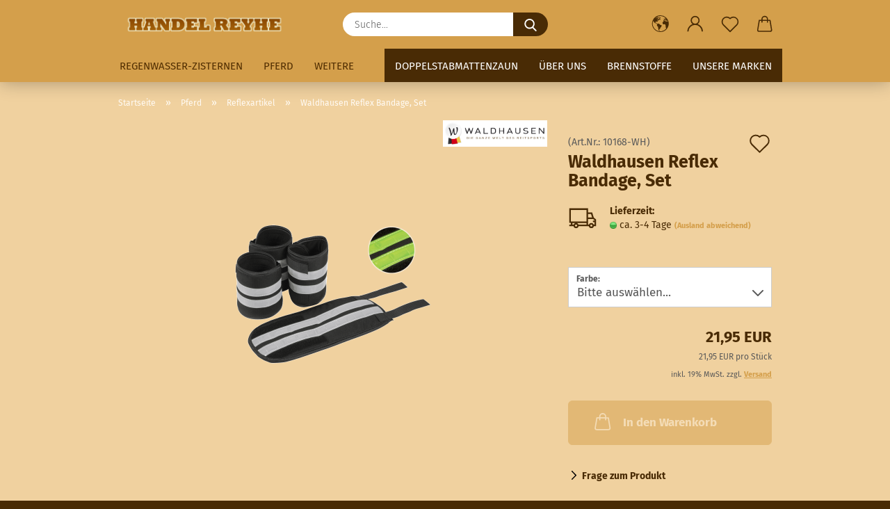

--- FILE ---
content_type: image/svg+xml
request_url: https://www.handel-reyhe.de/public/theme/images/svgs/chevron-right.svg
body_size: 277
content:
<svg xmlns="http://www.w3.org/2000/svg" viewBox="0 0 12.59 22.56"><defs><style>.cls-1{fill:#010002;}</style></defs><title>chevron-right</title><g id="Ebene_2" data-name="Ebene 2"><g id="Ebene_1-2" data-name="Ebene 1"><path class="cls-1" d="M12.59,11.28a1.28,1.28,0,0,1-.39.92l-10,10A1.31,1.31,0,0,1,.38,20.33l9-9-9-9A1.31,1.31,0,0,1,2.23.38l10,10A1.28,1.28,0,0,1,12.59,11.28Z"/></g></g></svg>